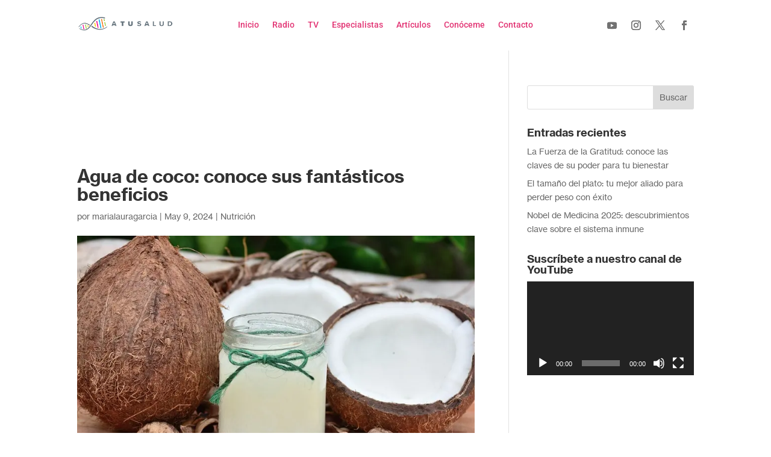

--- FILE ---
content_type: text/html; charset=utf-8
request_url: https://www.google.com/recaptcha/api2/aframe
body_size: 267
content:
<!DOCTYPE HTML><html><head><meta http-equiv="content-type" content="text/html; charset=UTF-8"></head><body><script nonce="BBVtS98mSeREkC_oYqoKrw">/** Anti-fraud and anti-abuse applications only. See google.com/recaptcha */ try{var clients={'sodar':'https://pagead2.googlesyndication.com/pagead/sodar?'};window.addEventListener("message",function(a){try{if(a.source===window.parent){var b=JSON.parse(a.data);var c=clients[b['id']];if(c){var d=document.createElement('img');d.src=c+b['params']+'&rc='+(localStorage.getItem("rc::a")?sessionStorage.getItem("rc::b"):"");window.document.body.appendChild(d);sessionStorage.setItem("rc::e",parseInt(sessionStorage.getItem("rc::e")||0)+1);localStorage.setItem("rc::h",'1768819401979');}}}catch(b){}});window.parent.postMessage("_grecaptcha_ready", "*");}catch(b){}</script></body></html>

--- FILE ---
content_type: text/css
request_url: https://marialauragarcia.com/wp-content/et-cache/global/et-divi-customizer-global.min.css?ver=1744295666
body_size: 1299
content:
body,.et_pb_column_1_2 .et_quote_content blockquote cite,.et_pb_column_1_2 .et_link_content a.et_link_main_url,.et_pb_column_1_3 .et_quote_content blockquote cite,.et_pb_column_3_8 .et_quote_content blockquote cite,.et_pb_column_1_4 .et_quote_content blockquote cite,.et_pb_blog_grid .et_quote_content blockquote cite,.et_pb_column_1_3 .et_link_content a.et_link_main_url,.et_pb_column_3_8 .et_link_content a.et_link_main_url,.et_pb_column_1_4 .et_link_content a.et_link_main_url,.et_pb_blog_grid .et_link_content a.et_link_main_url,body .et_pb_bg_layout_light .et_pb_post p,body .et_pb_bg_layout_dark .et_pb_post p{font-size:14px}.et_pb_slide_content,.et_pb_best_value{font-size:15px}.et_secondary_nav_enabled #page-container #top-header{background-color:#e4495c!important}#et-secondary-nav li ul{background-color:#e4495c}#et-secondary-nav li ul{background-color:#2ea3f2}.et_header_style_centered .mobile_nav .select_page,.et_header_style_split .mobile_nav .select_page,.et_nav_text_color_light #top-menu>li>a,.et_nav_text_color_dark #top-menu>li>a,#top-menu a,.et_mobile_menu li a,.et_nav_text_color_light .et_mobile_menu li a,.et_nav_text_color_dark .et_mobile_menu li a,#et_search_icon:before,.et_search_form_container input,span.et_close_search_field:after,#et-top-navigation .et-cart-info{color:rgba(0,0,0,0.46)}.et_search_form_container input::-moz-placeholder{color:rgba(0,0,0,0.46)}.et_search_form_container input::-webkit-input-placeholder{color:rgba(0,0,0,0.46)}.et_search_form_container input:-ms-input-placeholder{color:rgba(0,0,0,0.46)}#main-header .nav li ul a{color:rgba(0,0,0,0.7)}#top-menu li a{font-size:13px}body.et_vertical_nav .container.et_search_form_container .et-search-form input{font-size:13px!important}#top-menu li.current-menu-ancestor>a,#top-menu li.current-menu-item>a,#top-menu li.current_page_item>a{color:#e4495c}.footer-widget .et_pb_widget div,.footer-widget .et_pb_widget ul,.footer-widget .et_pb_widget ol,.footer-widget .et_pb_widget label{line-height:1.7em}#et-footer-nav .bottom-nav li.current-menu-item a{color:#2ea3f2}body .et_pb_bg_layout_light.et_pb_button:hover,body .et_pb_bg_layout_light .et_pb_button:hover,body .et_pb_button:hover{border-radius:0px}@media only screen and (min-width:981px){.et_header_style_left #et-top-navigation,.et_header_style_split #et-top-navigation{padding:33px 0 0 0}.et_header_style_left #et-top-navigation nav>ul>li>a,.et_header_style_split #et-top-navigation nav>ul>li>a{padding-bottom:33px}.et_header_style_split .centered-inline-logo-wrap{width:65px;margin:-65px 0}.et_header_style_split .centered-inline-logo-wrap #logo{max-height:65px}.et_pb_svg_logo.et_header_style_split .centered-inline-logo-wrap #logo{height:65px}.et_header_style_centered #top-menu>li>a{padding-bottom:12px}.et_header_style_slide #et-top-navigation,.et_header_style_fullscreen #et-top-navigation{padding:24px 0 24px 0!important}.et_header_style_centered #main-header .logo_container{height:65px}#logo{max-height:80%}.et_pb_svg_logo #logo{height:80%}.et_header_style_centered.et_hide_primary_logo #main-header:not(.et-fixed-header) .logo_container,.et_header_style_centered.et_hide_fixed_logo #main-header.et-fixed-header .logo_container{height:11.7px}.et_header_style_left .et-fixed-header #et-top-navigation,.et_header_style_split .et-fixed-header #et-top-navigation{padding:22px 0 0 0}.et_header_style_left .et-fixed-header #et-top-navigation nav>ul>li>a,.et_header_style_split .et-fixed-header #et-top-navigation nav>ul>li>a{padding-bottom:22px}.et_header_style_centered header#main-header.et-fixed-header .logo_container{height:43px}.et_header_style_split #main-header.et-fixed-header .centered-inline-logo-wrap{width:43px;margin:-43px 0}.et_header_style_split .et-fixed-header .centered-inline-logo-wrap #logo{max-height:43px}.et_pb_svg_logo.et_header_style_split .et-fixed-header .centered-inline-logo-wrap #logo{height:43px}.et_header_style_slide .et-fixed-header #et-top-navigation,.et_header_style_fullscreen .et-fixed-header #et-top-navigation{padding:13px 0 13px 0!important}.et-fixed-header #top-menu li a{font-size:12px}}@media only screen and (min-width:1350px){.et_pb_row{padding:27px 0}.et_pb_section{padding:54px 0}.single.et_pb_pagebuilder_layout.et_full_width_page .et_post_meta_wrapper{padding-top:81px}.et_pb_fullwidth_section{padding:0}}@media only screen and (max-width:980px){.et_header_style_centered .mobile_nav .select_page,.et_header_style_split .mobile_nav .select_page,.et_mobile_menu li a,.mobile_menu_bar:before,.et_nav_text_color_light #top-menu>li>a,.et_nav_text_color_dark #top-menu>li>a,#top-menu a,.et_mobile_menu li a,#et_search_icon:before,#et_top_search .et-search-form input,.et_search_form_container input,#et-top-navigation .et-cart-info{color:rgba(0,0,0,0.6)}.et_close_search_field:after{color:rgba(0,0,0,0.6)!important}.et_search_form_container input::-moz-placeholder{color:rgba(0,0,0,0.6)}.et_search_form_container input::-webkit-input-placeholder{color:rgba(0,0,0,0.6)}.et_search_form_container input:-ms-input-placeholder{color:rgba(0,0,0,0.6)}}	h1,h2,h3,h4,h5,h6{font-family:'Neue Haas Grotesk Text Pro 75 Bold',Helvetica,Arial,Lucida,sans-serif}body,input,textarea,select{font-family:'Neue Haas Grotesk Text Pro 55 Roman',Helvetica,Arial,Lucida,sans-serif}#main-header,#et-top-navigation{font-family:'Neue Haas Regular',Helvetica,Arial,Lucida,sans-serif}html,body{overflow-x:hidden!important;-ms-text-size-adjust:100%;-webkit-text-size-adjust:100%}div #page-container{overflow-x:nule;overflow-x:hidden!important}#page-container{overflow-x:hidden}.invisible-scrollbar::-webkit-scrollbar:horizontal{display:none}#sidebar{width:30%}#left-area{width:70%}.et_right_sidebar #main-content .container:before{right:30%!important}@media only screen and (min-width:768px){.blog_igualado .et_pb_post{min-height:400px!important;max-height:400px!important}}@media only screen and (min-width:768px){.blog-otro .et_pb_post{min-height:500px!important;max-height:500px!important}}.post-radio a{font-family:Bebas Neue}.post-medicina a{font-family:Bebas Neue}.post-salud a{font-family:Bebas Neue}.post-radio .entry-title{margin-bottom:-10px!important;line-height: 1.1em!important}.post-salud .entry-title{margin-bottom:-16px!important;margin-top:5px!important}.post-salud h3 a{line-height: 0.5em!important}.post-medicina .entry-title{margin-bottom:-12px!important;margin-top:10px!important}.post-salud .tpg-excerpt{margin-top:10px!important;margin-bottom:5px!important;line-height: 1.1em}.post-medicina .tpg-excerpt{margin-top:10px!important;margin-bottom:5px!important;line-height: 1.1em}.post-radio .tpg-excerpt{margin-bottom:12px!important}.post-radio .tpg-excerpt{font-family:Roboto}.post-salud .tpg-excerpt{font-family:Roboto}.post-medicina .tpg-excerpt{font-family:Roboto}.post-salud .rt-img-responsive{margin-top:12px;border-radius:5px}.post-radio .rt-img-responsive{margin-top:12px;border-radius:5px}div.rt-row.rt-content-loader.layout2.tpg-even{background-color:#FFFFFF!important;padding-top:20px;border-radius:5px}.post-radio .rt-row{background-color:#f5f5f5!important;padding-top:20px;border-radius:25px;padding-bottom:25px;padding-left:20px}.post-salud .rt-row{background-color:#EAFFF3!important;padding-top:10px;padding-right:15px;padding-left:10px;border-radius:20px!important;padding-bottom:20px}.post-medicina .rt-row{background-color:#DFFDFF;padding-top:10px;padding-right:15px;padding-left:10px;border-radius:20px!important;padding-bottom:20px}h4 .carousel-slider__caption{font-family:Roboto;font-size:13px}#id-8348 img{border-radius:50%!important}.otro-blog .et_pb_post{min-height:345px!important;max-height:345px!important}.blog-titulo .et_pb_post{min-height:330px;max-height:330px}.post-medicina img.rt-img-responsive{margin-top:15px!important}.cambiar rt-container-fluid rt-tpg-container{padding-left:0px!important;padding-right:0px!important}.cambiar2{padding-left:-15px!important;padding-right:-15px!important}